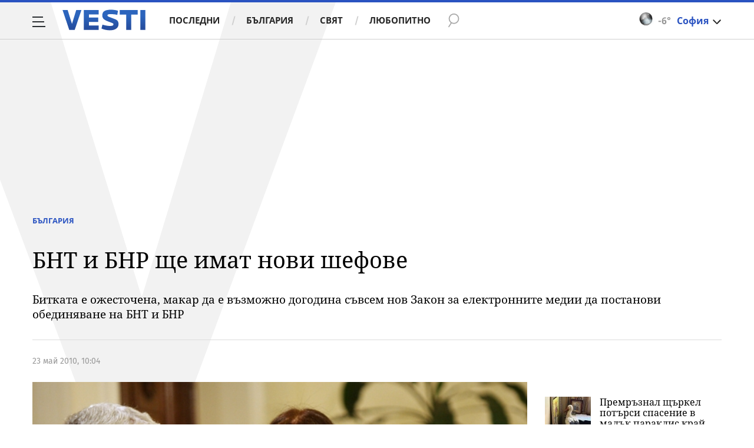

--- FILE ---
content_type: text/javascript; charset=utf-8
request_url: https://b.grabo.bg/netinfo/special/vesti_dealbox_resp.php?affid=20492&r=9045
body_size: 1941
content:
(function(){
	var html = '';
			html += ' \
			<div class="col-12 col-sm-12 col-md-12 col-lg-12 col-xl-12"> \
				<div class="list-item list-item-category normal"> \
					<figure class="gradient"> \
						<a href="https://b.grabo.bg/click.php?it=1768691563&affid=20492&affid2=5&banner_id=427&url=https%3A%2F%2Fgrabo.bg%2F0tgmvt%3Faffid%3D20492%26affid2%3D5%26utm_source%3Dbanner" target="_blank"> \
							<div class="img-holder"> \
								<img src="https://imgrabo.com/pics/deals/cached/_293x150/8/dealimg-88dbd2366c7fbea3e418922da4226679.jpg" alt="" /> \
							</div> \
						</a> \
						<div class="text-holder"> \
							<figcaption> \
								<h2><a href="https://b.grabo.bg/click.php?it=1768691563&affid=20492&affid2=5&banner_id=427&url=https%3A%2F%2Fgrabo.bg%2F0tgmvt%3Faffid%3D20492%26affid2%3D5%26utm_source%3Dbanner" target="_blank">Красиви мигли - Бюти студио Куклите</a></h2> \
							</figcaption> \
							<div class="label-holder"> \
								<span class="label-category"><a href="https://b.grabo.bg/click.php?it=1768691563&affid=20492&affid2=5&banner_id=427&url=https%3A%2F%2Fgrabo.bg%2F0tgmvt%3Faffid%3D20492%26affid2%3D5%26utm_source%3Dbanner" target="_blank">Оферта от Grabo.bg</a></span> \
							</div> \
							<h3> \
								<div style="display: flex;column-gap: 5px;"> \
								Цена: \
									 \
         \
             \
				<div> \
					<span style="color:#098E08;">20.45 €</span> \
					<span style="color:#999; background:url(//imgrabo.com/design/site/djazga.png) no-repeat 0 5px;">40.90 €</span><br> \
					<span style="color:#098E08;">39.99 лв</span> \
					<span style="color:#999; background:url(//imgrabo.com/design/site/djazga.png) no-repeat 0 5px;">80.00 лв</span> \
				</div> \
             \
         \
 	 \
     \
								</div> \
							</h3> \
						</div> \
					</figure> \
				</div> \
			</div> \
		';
		$("#grabo_b427").replaceWith(html);
})();

--- FILE ---
content_type: application/javascript; charset=utf-8
request_url: https://fundingchoicesmessages.google.com/f/AGSKWxUJdMIGluGNfcC6gMHg1a-uBwXD0q3TJYXeARFH8rTsygI78AExKLhRle90efUwB1Sik6J69GvGA8ywl3SerJlTMGwbEBVFWcxDoJsCi_eniMAxB_k-3HvxtlX8kMV4lxkvkt9J3AjcUllDtn4xbRDYe9TZ8KRvT3qCS6CQqnnzO7Dw6y5qRDmEYwhP/_/adv-socialbar-/bottom728x90.=468x60/.il/ads//fastclick728.
body_size: -1292
content:
window['acaaa830-a2c3-4258-901b-4d8cfa2a2926'] = true;